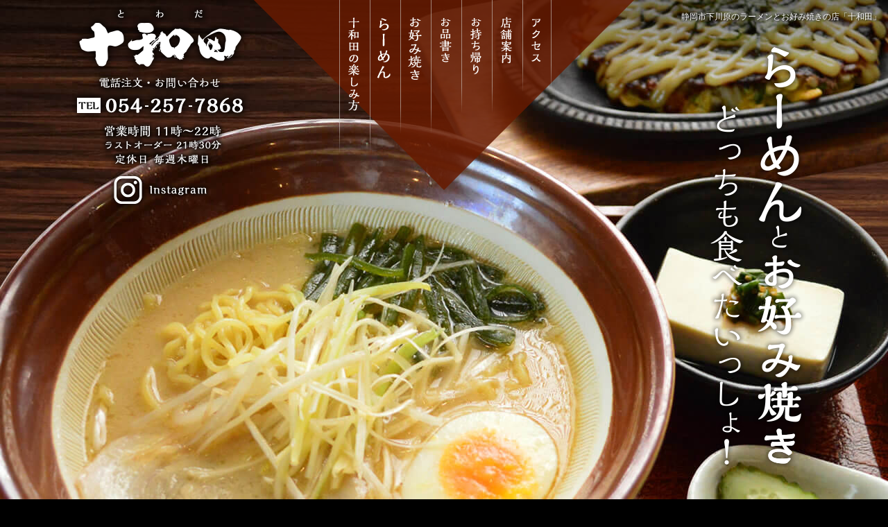

--- FILE ---
content_type: text/html
request_url: https://www.10wada.com/
body_size: 3240
content:
<!DOCTYPE HTML>
<html><head prefix="og: https://ogp.me/ns# fb: https://ogp.me/ns/fb#">
<meta charset="utf-8">
<title>静岡市下川原のラーメンとお好み焼きの店「十和田」</title>
<meta name="keywords" content="十和田,ラーメン,お好み焼き,静岡市,駿河区">
<meta name="description" content="十和田は、静岡市にあるラーメンとお好み焼きのお店です。「らーめんとお好み焼きどちらも食べたい！」という声にお応えした魅惑のコラボレーション。ご家族で楽しむもよし、仕事帰りの一杯でもよし、空腹を満たすもよし。餃子やお好み焼き、焼き飯など人気のある一品料理は、お持ち帰りができます。">
<meta property="og:type" content="website">
 <meta name="thumbnail" content="https://www.10wada.com/parts/ogp.jpg" />
 <meta property="og:title" content="静岡市下川原のラーメンとお好み焼きの店「十和田」" />
 <meta property="og:url" content="https://www.10wada.com/" />
 <meta property="og:image" content="https://www.10wada.com/parts/ogp.jpg" />
 <meta property="og:site_name" content="静岡市下川原のラーメンとお好み焼きの店「十和田」" />
 <meta property="og:description" content="十和田は、静岡市にあるラーメンとお好み焼きのお店です。「らーめんとお好み焼きどちらも食べたい！」という声にお応えした魅惑のコラボレーション。ご家族で楽しむもよし、仕事帰りの一杯でもよし、空腹を満たすもよし。餃子やお好み焼き、焼き飯など人気のある一品料理は、お持ち帰りができます。" />
 <meta property="og:locale" content="ja_JP">
<link rel="icon" href="/favicon.ico">
<link rel="apple-touch-icon" sizes="180x180" href="/apple-touch-icon.png">
    
<meta name="viewport" content="width=device-width,initial-scale=1">
<meta name="format-detection" content="telephone=no">
<!--[if lt IE 9]>
<script src="//html5shiv.googlecode.com/svn/trunk/html5.js"></script>
<![endif]-->
<script src="https://code.jquery.com/jquery-3.2.1.min.js"></script>
<script src="cssjs/main.js"></script>
<script src="https://cdnjs.cloudflare.com/ajax/libs/jquery-easing/1.3/jquery.easing.min.js"></script>
<script src="cssjs/jquery.meanmenu.min.js"></script>
<link rel="stylesheet" href="cssjs/common.css">
<link rel="stylesheet" href="cssjs/top.css">
<!-- Global Site Tag (gtag.js) - Google Analytics -->
<script async src="https://www.googletagmanager.com/gtag/js?id=UA-44086120-18"></script>
<script>
  window.dataLayer = window.dataLayer || [];
  function gtag(){dataLayer.push(arguments)};
  gtag('js', new Date());

  gtag('config', 'UA-44086120-18');
</script>
</head>
<body>

<div id="wrap">

<!-- header ============================= -->
<header>

<p class="logo"><a href="index.html">
<img src="parts/logo.png" title="十和田（とわだ）" alt="十和田（とわだ）"></a><br>
<img src="parts/head_tel.png" title="電話054-257-7868 営業時間11時から22時（木曜は14時まで）毎月最終木曜定休" class="pc_img" alt="電話054-257-7868">
<a href="tel:054-257-7868" class="sp_link"><img src="parts/head_tel.png" title="電話054-257-7868 営業時間11時から22時（木曜は14時まで）毎月最終木曜定休" class="" alt="電話054-257-7868"></a><img src="parts/head_info.png" title="電話054-257-7868 営業時間11時から22時（木曜は14時まで）毎月最終木曜定休" alt="営業時間11時から22時（木曜は14時まで）毎月最終木曜定休"><a href="https://www.instagram.com/10wada_okono/" target="_blank" class="insta"><img src="parts/head_insta.png" alt="instagram"></a></p>


<div id="headerText">
<h1>静岡市下川原のラーメンとお好み焼きの店「十和田」</h1>
<h2><img src="parts/intro.png" alt="らーめんとお好み焼き どっちも食べたいっしょ！"></h2>
<!-- <h2><img src="parts/intro_summer.png" alt="「冷やしらーめん」はじめました。"></h2> -->

</div>

<h2 class="sp"><img src="parts/intro_sp.png" alt="らーめんとお好み焼き どっちも食べたいっしょ！"></h2>
<!-- <h2 class="sp"><img src="parts/intro_summer_sp.png" alt="「冷やしらーめん」はじめました。"></h2> -->



<!--Navigation -->
<div id="navbar">
<div id="nav-head"><a href="#" id="nav-btn"><span id="nav-btn-icon"></span>MENU</a></div>
<a href="https://www.instagram.com/10wada_okono/" target="_blank" class="insta"><img src="parts/head_insta_sp.png" alt="instagram"></a>
<nav id="nav-menu">
<div id="navbt"><a href="#" id="panel-btn"><span id="panel-btn-icon"></span></a></div>
<ul>
  <li class="nav_home"><a href="index.html">トップページ</a></li>
  <li class="nav01"><a href="fun.html">十和田の楽しみ方</a></li>
  <li class="nav02"><a href="ramen.html">らーめん</a></li>
  <li class="nav03"><a href="okonomiyaki.html">お好み焼き</a></li>
  <li class="nav04"><a href="menu.html">お品書き</a></li>
  <li class="nav05"><a href="takeout.html">お持ち帰り</a></li>
  <li class="nav06"><a href="guide.html">店舗案内</a></li>
  <li class="nav07"><a href="access.html">アクセス</a></li>
</ul>
</nav>
<!-- #nav-menu --> 
</div><!-- #navbar --> 
<!--//Navigation -->



</header>
<!-- //header ============================= -->



<!-- #main ============================= -->
<div id="main">

<div id="info">
<h3 class="pc"><img src="parts/otona.gif" alt="昭和四九年から地域の方に愛される 大人になっても食べたい味"></h3>

<div class="mainR">

<!---------- お知らせエリア ---------------->
<div class="news">
  <h4><img src="parts/find_news.png" alt="お知らせ"></h4>  
  <dl>
	  <dt>決済方法について</dt>
	  <dd><strong>現金、クレジットカード、QRコード決済</strong>がご利用できます。</dd>
  </dl>
</div> 
<!-------- //お知らせエリア ---------------->
    
<h3 class="sp"><img src="parts/otona_sp.gif" alt="昭和四九年から地域の方に愛される 大人になっても食べたい味"></h3>
<p>ありそうで、どこにもない<br>
<strong>「らーめん」</strong>と<strong>「お好み焼き」</strong>の魅惑のコラボレーション。<br>
<br>
開店当時、試食として出したお好み焼きが大好評で、お好み焼きも始めました。<br>
<br>
子どもの時代から十和田の味に親しんでいただき、大人になっても多くのお客様に足繁く通っていただいています。</p>

<p class="button"><a href="fun.html"><img src="parts/bt_fun.png" alt="十和田の楽しみ方"></a></p>
</div><!-- //.mainR -->

</div><!-- //#info -->
</div>
<!-- //#main ============================= -->


<!-- #service ============================= -->
<div id="service">
<div class="sub">
<h3><img src="parts/service.png" width="290" height="150" alt="十和田のサービスデー"/></h3>
<ul>
<li>毎週<strong>月</strong>曜日は、<em>唐揚げ4個半額250円！</em></li>
<li>毎週<strong>火</strong>曜日は、<em>ソフトドリンク・ソフトアイス100円引き！</em></li>
<li>毎週<strong>水</strong>曜日は、<em>餃子6個半額250円！</em></li>
<li>毎週<strong>金</strong>曜日は、<em>アルコール類は全品100円引！</em></li>
</ul>
</div>
</div>
<!-- //#service ============================= -->


<!-- #sub ============================= -->
<div id="sub">

<div class="sub">

<div class="subL">
<img src="parts/takeout.png" alt="お持ち帰りメニュー">
<h3><img src="parts/find_takeout.png" alt="お持ち帰り"></h3>
<p>餃子や南蛮焼きをはじめ<br>
十和田の味をお家や職場でもお楽しみください。</p>
<p class="button"><a href="takeout.html"><img src="parts/bt_takeout.png" alt="お持ち帰りメニュー"></a></p>
</div>

<div class="subR">
<img src="parts/access.jpg" alt="十和田 外観">
<h3><img src="parts/find_access.png" alt="交通経路"></h3>
<p>十和田までの行き方</p>
<p class="button"><a href="access.html"><img src="parts/bt_access.png" alt="アクセス"></a></p>
</div>

</div><!-- //.sub -->

</div>
<!-- //#sub ============================= -->



<!-- footer ============================= -->
<footer>
<nav>
<ul>
<li><a href="index.html">トップページ</a></li>
<li><a href="fun.html">十和田の楽しみ方</a></li>
<li><a href="ramen.html">らーめん</a></li>
<li><a href="okonomiyaki.html">お好み焼き</a></li>
<li><a href="menu.html">お品書き</a></li>
<li><a href="takeout.html">お持ち帰り</a></li>
<li><a href="guide.html">店舗案内</a></li>
<li><a href="access.html">アクセス</a></li>
</ul>
</nav>
	
<a href="https://www.instagram.com/10wada_okono/" target="_blank" class="insta"><img src="parts/head_insta.png" alt="instagram"></a>

<address>
<a href="index.html"><img src="parts/logo_foot.png" alt="らーめんとお好み焼き 十和田（とわだ）"></a>
<p>〒421-0113　静岡県静岡市駿河区下川原6丁目26-11</p>

<div class="tel">
<p><a href="tel:054-257-7868" class="tellink"><img src="parts/ico_tel.gif" alt="電話">054-257-7868</a></p>
<p>営業時間 11時～22時<br>ラストオーダー 21時30分<br>
定休日 毎週木曜日
</p></div>

<div class="time">
<p>14時～17時の間も営業しております。<br>お昼が遅くなってしまった方もお立ち寄りください。</p></div>
</address>

<div id="pagetop"><a href="head"><img src="parts/pagetop.png" alt="ページの先頭へ" /></a></div>

<div class="copyright">Copyright (C) <a href="./"> らーめんとお好み焼き 十和田. </a> all right reserved.</div>
</footer>
<!-- //footer ============================= -->




</div></body>
</html>


--- FILE ---
content_type: text/css
request_url: https://www.10wada.com/cssjs/common.css
body_size: 2578
content:
@charset "utf-8";

html { font:100%;}

body {
 margin:0; padding:0; color:;
 font:14px/1.6 "ヒラギノ角ゴ Pro W3", "Hiragino Kaku Gothic Pro", "メイリオ", Meiryo, Osaka, "ＭＳ Ｐゴシック", "MS PGothic", sans-serif;}

/*------------------------------------------------------------------------------
　共通
-------------------------------------------------------------------------------*/
h1, h2, h3, h4, h5, h6 { margin:0; padding:0;}
p { margin:0 0 10px 0; padding:0;}
table { font:100%; border-collapse:collapse;}
ul, ol, li, dl, dt, dd { margin:0; padding:0; list-style:none;}
img { border:none; vertical-align:top;}
header, section, footer, aside, nav, article, figure { display:block;}

i,em { color:#F00; font-weight:normal; font-style:normal;}

a:link { color:#; text-decoration:none; overflow:hidden;}
a:visited { color:#; text-decoration:none;}
a:hover, a:active, a:focus { color:#; text-decoration:underline;}
a:hover img { filter:alpha(opacity=70); -moz-opacity:0.7; opacity:0.7;}

.clear { clear:both;}

.alignL { text-align:left;}
.alignR { text-align:right;}
.alignC { text-align:center;}

.floatL { float:left; margin:0; padding:0;}
.floatR { float:right; margin:0; padding:0;}

.fontLL { font-size:175%; margin-top:20px!important;}

.imgL { float:left; margin:0; padding:0 15px 10px 0;}
.imgR { float:right; margin:0; padding:0 0 10px 15px;}

a.sp_link { display:none;}
a.tellink { color:#000;}
a.tellink:hover { text-decoration:none; cursor:default;}
a.tellink:hover img { filter:alpha(opacity=100); -moz-opacity:1.0; opacity:1.0; cursor:default;}
@media screen and (max-width:1020px) {
a.sp_link { display:block;}
a.sp_link:hover img { filter:alpha(opacity=100); -moz-opacity:1.0; opacity:1.0; cursor:default;}
}



/*------------------------------------------------------------------------------
　レイアウト
-------------------------------------------------------------------------------*/



/* header
----------------------------------------------- */
header { width:100%; min-width:1000px; height:770px; margin:0 auto; padding:0; background:url(../parts/bg_head.png) no-repeat center top;}
header:after { content: "."; display: block; visibility: hidden; height: 0.1px; font-size: 0.1em; line-height: 0; clear: both;}
header .logo { float:left; width:36%; margin-top:5px; text-align:center;}
header #headerText { max-width:35%; float:right; margin:15px 0 0 0; padding:0; font-size:100%; font-weight:normal; text-align:right;}
header #headerText h1 { padding-right:10px; font-size:85%; font-weight:normal; text-shadow: 1px 1px 3px #000;}


@media screen and (max-width:1165px) {
header #headerText { width:30%;}
header .logo { width:34%;}
}
@media screen and (max-width:1020px) {
header { margin:0; padding:0; width:100%; min-width:100%; height:40%; background:none;}
header .logo { width:25%; margin:0 0 0 3%; padding-top:3%;}
header .logo img { width:100%; max-width:265px;}
header .logo a.insta { display: none;}
header #headerText { width:60%; max-width:none;}
header #headerText h1 { padding:0 60px 0 0;}
header nav { height:auto;}
header nav ul { width:auto; height:auto;}
}
@media screen and (max-width:580px) {
header #headerText { clear:both; float:none; width:100%; padding:0;}
header #headerText h1 { width:100%; padding:0; text-align:center; font-size:11px;}
header .logo { float:none; width:94%; text-align:center;}
header .logo img { width:65%; max-width:200px;}
}


header #headerText h2 { text-align:left; margin:10px 0 10px 30px;}
header h2.sp { display:none;}

@media screen and (max-width:1020px) {
header #headerText h2 { display:none;}
header h2.sp { display:block; width:100%; text-align:center;}
header h2.sp img { width:90%; max-width:500px; margin:40px 0;}
}

@media screen and (max-width:580px) {
header h2.sp img { margin:10px 0;}
}


/* header nav
----------------------------------------------- */
header nav { float:left; margin:0 auto; width:28%; min-width:320px; height:234px; text-align:center;}
header nav ul { width:100%; min-width:320px; height:234px; text-align:center;}
header nav ul li { margin:0; padding:0; text-indent:-9999px; display: inline-block;}
header nav ul li a {
 width:40px; height:235px; margin:0; padding:0; display:block;
 color:#FFF; background:url(../parts/nav.png) no-repeat left top;}

header nav ul li.nav_home a { display:none;}
header nav ul li.nav01 a { background-position:0 0;}
header nav ul li.nav02 a { background-position:-41px 0;}
header nav ul li.nav03 a { background-position:-82px 0;}
header nav ul li.nav04 a { background-position:-123px 0;}
header nav ul li.nav05 a { background-position:-164px 0;}
header nav ul li.nav06 a { background-position:-205px 0;}
header nav ul li.nav07 a { width:42px; background-position:-246px 0;}

header nav ul li.nav01 a:hover { background-position:0 -300px;}
header nav ul li.nav02 a:hover { background-position:-41px -300px;}
header nav ul li.nav03 a:hover { background-position:-82px -300px;}
header nav ul li.nav04 a:hover { background-position:-123px -300px;}
header nav ul li.nav05 a:hover { background-position:-164px -300px;}
header nav ul li.nav06 a:hover { background-position:-205px -300px;}
header nav ul li.nav07 a:hover { background-position:-246px -300px;}


#mv_area { display:none;}
#nav-head,
#nav-head + a.insta { display:none;}



@media screen and (max-width:1020px) {
#navbar { width:100%; margin-top:-5px; padding-bottom:5px; position:absolute; top:0; left:0; z-index:999; overflow:inherit;}
#nav-head + a.insta { display: block; position: absolute; right: 0; top: 50px; width: 34px; height: 34px; margin: 8px;}
#nav-head + a.insta img { width: 100%;}
#navbar nav { width:100%; margin: 0;}
header nav ul li.nav_home a { display:block;}


#nav-head { display:block;}

/* toggle-panel */
#nav-btn { display:block; position: absolute; top:5px; right:0; width: 50px; height:50px; margin:0; padding-top:30px; text-align:center;}

#nav-btn  { color:#FFF; text-decoration:none; font-size:11px; font-family: "Sawarabi Mincho"; }

#nav-btn:hover { }
#nav-btn-icon { display: block; position: absolute; top: 17px; left: 23px; width: 18px; height: 2px; margin: -1px 0 0 -7px; background: #FFF; transition: .2s; }
#nav-btn-icon:before, #nav-btn-icon:after { display: block; content: ""; position: absolute; top: 50%; left: 50%; width: 18px; height: 2px; margin-left: -9px; background: #FFF; transition: .3s; }
#nav-btn-icon:before { margin-top: -6px; }
#nav-btn-icon:after { margin-top: 4px; }

#nav-btn .close { background: transparent; }
#nav-btn .close:before, #nav-btn .close:after { margin-top: 0; }
#nav-btn .close:before { transform: rotate(-45deg); -webkit-transform: rotate(-45deg); }
#nav-btn .close:after { transform: rotate(-135deg); -webkit-transform: rotate(-135deg); }

#nav-menu { width:100%; display: none; position:absolute; top:50px; right:0;}
#nav-menu ul { width:100%;}

header nav ul { width:100%; height:auto; margin:0; padding:0;background-color: rgba( 255, 255, 255, 0.8 );}
header nav ul li { float:none; margin:0; padding:0; text-indent:0;  display: block; border-bottom:1px solid #FFF;}

header nav ul li a {
 width:auto; height:auto; margin:0; padding:10px; display:block;
 color:#000; background:none;}

header nav ul li.nav07 a { width:auto;}
}



/* pagetop
----------------------------------------------- */
#pagetop { position:fixed; bottom:-1px; right:10px;}
#pagetop a { width:140px; height:63px;}
#pagetop a img { width:140px; height:63px;}
#pagetop a:hover img { filter:alpha(opacity=70); -moz-opacity:0.7; opacity:0.7;}
@media screen and (max-width:1020px) {
#pagetop a { width:110px; height:50px;}
#pagetop a img { width:110px; height:50px;}
}

/* footer
----------------------------------------------- */
footer { width:100%; min-width:1000px; height:390px; padding-top:40px; color:#FFF; line-height:120%;
 background:#000 url(../parts/bg_foot.jpg) no-repeat center top; background-size: cover;}
footer ul { margin:0 auto 0px auto; text-align:center;}
footer ul li { display:inline-block; font-size:12px; margin:0 0 10px 0; padding:0 15px; border-right:1px solid #FFF;}
footer ul li:last-child { border:none;}
footer ul li a { color:#FFF;}

footer a.insta { display: block; margin: 0px auto 30px; width: fit-content;}

footer address { width:600px; margin:0 auto; text-align:center; font-style:normal;}
footer address .tel { float:left; width:300px; margin-top:3px; text-align:right; font-size:13px; color:#FFF;}
footer address .tel a.tellink { padding-bottom:7px; font-size:24px; line-height:100%; color:#FFF; text-decoration:none;}
footer address .tel a img { margin-right:7px;}
footer address .tel a.tellink:hover { text-decoration:none; cursor:default;}
footer address .tel a.tellink:hover img { filter:alpha(opacity=100); -moz-opacity:1.0; opacity:1.0; cursor:default;}

footer address .time { float:left; width:230px; margin:5px auto 0 20px
; padding:15px; font-size:12px; text-align:left; line-height:135%; background:#CF6B10;}
footer address .time p { margin:0;}

footer .copyright { clear:both; padding-block:15px; text-align:center; font-size:11px; color:#999;}
footer .copyright a { color:#999;}

@media screen and (max-width:1020px) {
footer { min-width:100%; height:auto; margin:0 auto; padding:30px 0 40px 0; border-top:1px solid #FFF; background-image:none;}

footer ul { width:90%;}
footer ul li:first-child { padding-left:0;}


footer address .tel { font-size:12px;}
footer address .time { font-size:11px;}

footer address { width:100%;}
footer address .tel { float:none; width:100%; text-align:center;}
footer address .time { float:none; width:90%; padding:2%; margin:15px auto 0 auto; text-align:center;}

}

--- FILE ---
content_type: text/css
request_url: https://www.10wada.com/cssjs/top.css
body_size: 1942
content:
@charset "utf-8";

body {
background-color:#000;
/*background-image:url(../parts/bg_top_summer.jpg);/* 冷やしらーめん期間は「bg_top_summer.jpg」にする */
background-image:url("../parts/bg_top.jpg");/* 冷やしらーめん期間は「bg_top_summer.jpg」にする */
background-position:center top;
background-repeat:no-repeat;
background-size:100%;
color:#FFF;
}
@media screen and (max-width:1920px) {
body {
-moz-background-size:auto;
background-size:auto;
}
}
@media screen and (max-width:1020px) {
body { background-size: 1200px auto;}
}

a:link,a:visited,a:hover {}

a.sp_link { display:none;}
@media screen and (max-width:1020px) {
img.pc_img { display:none;}
a.sp_link { display:block;}
a.sp_link:hover img { filter:alpha(opacity=100); -moz-opacity:1.0; opacity:1.0; cursor:default;}
}


/* header
----------------------------------------------- */
header #headerText h2 { text-align:left; margin:10px 0 10px 30px;}
header h2.sp { display:none;}

@media screen and (max-width:1020px) {
header #headerText h2 { display:none;}
header h2.sp { display:block; width:100%; text-align:center;}
header h2.sp img { width:90%; max-width:500px; margin:40px 0;}
}

@media screen and (max-width:580px) {
header h2.sp img { margin:10px 0;}
}


/* #main
----------------------------------------------- */
#main { clear:both; width:100%; min-width:1000px; margin:0 auto; padding:0 0 60px 0; background:url(../parts/bg_main.png) no-repeat center top; overflow:hidden;}

#main #info { overflow:hidden; width:1000px; margin:0 auto;}
#main .mainR:after,
#main .news dl:after { content: "."; display: block; visibility: hidden; height: 0.1px; font-size: 0.1em; line-height: 0; clear: both;}

#main h3.pc { float:left; margin:0 40px 0 0; width:130px; height:530px;}
#main h3.sp { display:none;}

/* 　▼お知らせを入れたときはmargin-top: 210pxを170pxくらいにお願いします▼  */
#main .mainR { float:left; width:660px; font-size:16px; margin-top: 170px;}
#main .news { clear: both; width:660px; margin-top: -170px;}
#main .news dl { width:calc(100% - 4px); margin:15px 0 20px 0; padding:20px 0 0 0;
 line-height:135%; /*border-top:1px solid #BBB; border-bottom:1px solid #BBB;*/ border:2px solid #5E1903; background: #FFF;}
#main .news dt { color:#000;}

#main .news dt { float: left; padding: 0 0 0 50px; background: url(../parts/ico_01.png) no-repeat 20px 0;  margin-bottom: 7px;}
#main .news dd { float: left; width: calc(100% - 70px); padding: 0 20px 20px 50px; color: #333;}
#main .news dd a { color:#000;}
#main .news dd em { color:#F00; font-size: 120%; font-weight:bold;}
#main .news dd span.tel { text-decoration:underline!important;}

#main .news img { filter:drop-shadow(3px 3px 1px #222);}

#main .mainR p { color:#000; width:600px;}
#main .mainR p strong { font-size:20px;}
#main .mainR p.button { margin:30px 0 0 195px;}

@media screen and (max-width:1020px) {
#main { width:100%; min-width:100%; padding:30px 0 60px 0; background-size:cover;}
#main #info { width:100%; padding:0 2%;}
#main h3.pc { margin:0 2% 0 0;}
#main .mainR { width:71%; font-size:14px;}
#main .news { width:100%;}
#main .news dt { padding-bottom: 7px;}
#main .news dd { _width:calc(100% - 44px); font-size: 14px !important;}

#main .mainR p { width:100%;}
#main .mainR p.button { margin:30px 0 0 0;}
}
@media screen and (max-width:680px) {
#main { background:url(../parts/bg_main_sp2.png) no-repeat center bottom; background-size:100%;}
#main h3.pc { display:none;}
#main h3.sp { display:block; width:110%; text-align:center; background:#5E1903;
    margin: 0 auto;
    border: 1px solid #5E1903;
    text-align: center;
    position: relative; left:-5%;
}
#main h3.sp:before{
    content: "";
    border: 12px solid transparent;
    border-top: 12px solid #5E1903;
    position: absolute;
    right: 50%;
    bottom: -23px;
    z-index: 2;
}
#main h3.sp:after{
    content: "";
    border: 12px solid transparent;
    border-top: 12px solid #5E1903;
    position: absolute;
    right: 50%;
    bottom: -24px;
}
#main h3.sp img { width:70%; max-width:450px; margin-top: 20px;}

#main .mainR { width:92%; padding:0 2%;}
#main .news { width:100%; height:110px;}
#main .news h4 { text-align:center;}
#main .news h4 img { width:35%; max-width:90px;}
    #main .news dl { position: relative; margin-bottom: 25px; z-index: 99999;}
#main .mainR p { margin-top:30px;}
#main .mainR p.button { text-align:center;}
}

@media screen and (max-width:480px) {
#main { background-size:120%;}
}

/* #service
----------------------------------------------- */
#service { width:100%; padding:30px 0; background:url(../parts/guide_bg.gif) repeat center top; color:#FFF;}
#service .sub { width:1000px; margin:20px auto; font-size:16px;}
#service:after,
#service .sub:after { content: "."; display: block; visibility: hidden; height: 0.1px; font-size: 0.1em; line-height: 0; clear: both;}
#service .sub h3 { float:left; margin:0 40px 0 0; padding:0;}
#service .sub ul { float:left; padding-top:15px;}
#service .sub ul li { font-size:22px; line-height:175%;}
#service .sub ul li strong { font-size:36px; font-weight:normal;}
#service .sub ul li em { font-size:25px;}

@media screen and (max-width:1020px) {
#service .sub { width:100%; margin:20px auto; font-size:16px;}
#service .sub h3 { width:230px; margin:0 30px 0 40px; padding:0;}
#service .sub h3 img { width:100%; height:auto;}
#service .sub ul { padding-top:10px;}
#service .sub ul li { font-size:18px;}
#service .sub ul li strong { font-size:32px;}
#service .sub ul li em { font-size:22px;}
}

@media screen and (max-width:780px) {
#service { padding:15px 0 30px 0;}
#service .sub h3 { float:none; margin:0 auto 20px auto; text-align:center;}
#service .sub ul { float:none; padding-top:0;}
#service .sub ul li { font-size:16px; text-align:center;}
#service .sub ul li strong { font-size:26px;}
#service .sub ul li em { font-size:18px;}
}

@media screen and (max-width:420px) {
#service .sub ul li { font-size:14px; text-align:center;}
#service .sub ul li strong { font-size:22px;}
#service .sub ul li em { font-size:16px;}
}


/* #sub
----------------------------------------------- */
#sub { clear:both; width:100%; min-width:1000px; padding-bottom:20px; background:url(../parts/bg_sub.jpg) no-repeat center top; overflow:hidden;}

#sub .sub { width:1000px; margin:20px auto; font-size:16px;}
#sub .sub .subL { float:left; width:550px; text-align:center;}
#sub .sub .subL h3 { margin:0 auto 15px auto;}
#sub .sub .subL p { height:65px;}

#sub .sub .subR { float:right; width:440px; margin-top:40px; text-align:center;}
#sub .sub .subR h3 { margin:20px auto 15px auto;}
#sub .sub .subR p { height:65px;}

@media screen and (max-width:1020px) {
#sub .sub { width:100%; min-width:100%; font-size:14px;}
#sub,
#sub .sub { width:100%; min-width:100%;}
#sub .sub .subL,
#sub .sub .subR { float:none; width:100%;}
}
@media screen and (max-width:680px) {
#sub .sub .subL h3 { max-width:200px;}
#sub .sub .subR h3 { max-width:170px;}
#sub .sub .subL img { width:80%;}
#sub .sub .subR img { width:65%;}
#sub .sub .subL p.button img { width:auto;}
#sub .sub .subR p.button img { width:auto;}
#sub .sub .subL p,
#sub .sub .subR p { height:auto; padding:0 2%;}
}


--- FILE ---
content_type: application/javascript
request_url: https://www.10wada.com/cssjs/main.js
body_size: 831
content:
var meta = document.createElement('meta');
meta.setAttribute('name', 'viewport');
meta.setAttribute('content', 'width=initial-scale=1.0, minimum-scale=1.0, maximum-scale=1.0, width=device-width, user-scalable=0');
document.getElementsByTagName('head')[0].appendChild(meta);


//pagetop
$(function() {
	var topBtn = $('#pagetop');	
	topBtn.hide();
	//スクロールが100に達したらボタン表示
	$(window).scroll(function () {
		if ($(this).scrollTop() > 100) {
			topBtn.fadeIn();
		} else {
			topBtn.fadeOut();
		}
	});
	//スクロールしてトップ
    topBtn.click(function () {
		$('body,html').animate({
			scrollTop: 0
		}, 500);
		return false;
    });
});


//tel link PC無効
if(!navigator.userAgent.match(/(iPhone|iPad|iPod|Android)/)){
//ここに書いた処理はスマホ閲覧時は無効となる
	$(document).ready(function(){
		$('a.sp_link,a.tellink').click(function(e){
			e.preventDefault();
		});
	});
}

// nav-btn
$(function() {
  $("#nav-btn").click(function() {
    $("#nav-menu").slideToggle(200);
    $("#nav-btn-icon").toggleClass("close");
    return false;
  });
});

// nav-btn 切り替えポイントの画面幅を指定
var windowSize = 1020;
var beforeWidth = $(window).width();
$(window).on('resize', function() {
	// 幅が変わっていない時は何もしない
	if(beforeWidth == $(window).width()) {
		return false;
	}
	beforeWidth = $(window).width();
	if(windowSize < $(window).width()) {
		$("#nav-menu").show(200);
		$("#nav-btn-icon").addClass("close");
	} else {
		$("#nav-menu").hide();
	}
});
